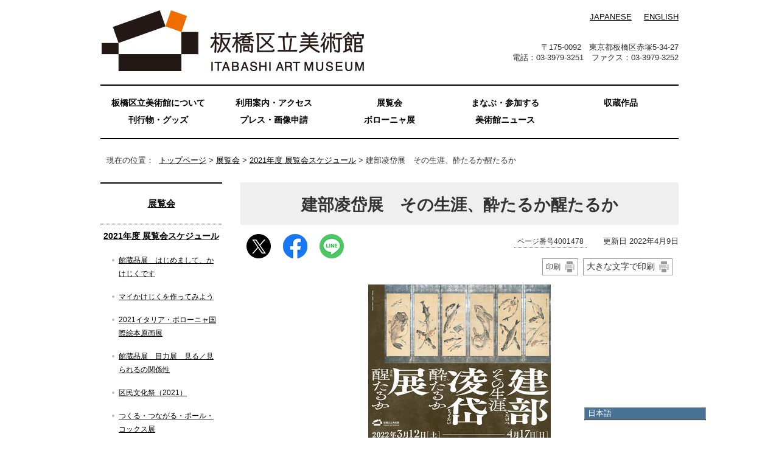

--- FILE ---
content_type: text/html
request_url: https://www.city.itabashi.tokyo.jp/artmuseum/4000016/4001473/4001478.html
body_size: 7912
content:

<!DOCTYPE html>
<html lang="ja">
<head prefix="og: http://ogp.me/ns# fb: http://ogp.me/ns/fb# article: http://ogp.me/ns/article#">
<!-- Google Tag Manager -->
<script>(function(w,d,s,l,i){w[l]=w[l]||[];w[l].push({'gtm.start':
new Date().getTime(),event:'gtm.js'});var f=d.getElementsByTagName(s)[0],
j=d.createElement(s),dl=l!='dataLayer'?'&l='+l:'';j.async=true;j.src=
'https://www.googletagmanager.com/gtm.js?id='+i+dl;f.parentNode.insertBefore(j,f);
})(window,document,'script','dataLayer','GTM-K893BMSF');</script>
<!-- End Google Tag Manager -->
<meta charset="UTF-8">
<title>建部凌岱展　その生涯、酔たるか醒たるか｜板橋区立美術館</title>
<meta name="keywords" content="板橋区立美術館ホームページ,板橋区立美術館,美術館">
<meta name="google-site-verification" content="x4n03XUPYz6MJ4Yu0T-Sg9EEKB_pdXDBtIleHOGGx-8">
<!--[if lt IE 9]>
<script type="text/javascript" src="../../_template_/_site_/project_artmuseum/_res/js/html5shiv-printshiv.min.js"></script>
<![endif]-->
<meta property="og:title" content="建部凌岱展　その生涯、酔たるか醒たるか｜板橋区立美術館">
<meta property="og:type" content="article">
<meta property="og:description" content="板橋区立美術館">
<meta property="og:url" content="https://www.city.itabashi.tokyo.jp/4000016/4001473/4001478.html">
<meta property="og:image" content="https://www.city.itabashi.tokyo.jp/_template_/_site_/_default_/_res/images/sns/ogimage.png">
<meta property="og:site_name" content="板橋区立美術館">
<meta property="og:locale" content="ja_JP">
<script src="../../_template_/_site_/project_artmuseum/_res/js/jquery-1.7.min.js" type="text/javascript"></script>
<script type="text/javascript">
//<!--
var FI = {};
FI.jQuery = jQuery.noConflict(true);
FI.smpcss = "../../_template_/_site_/project_artmuseum/_res/design/default_smp.css?z";
FI.ads_banner_analytics = true;
FI.open_data_analytics = true;
FI.pageid_search_analytics = true;
FI.file_data_analytics = true;
//-->
</script>
<script src="../../_template_/_site_/project_artmuseum/_res/js/smp.js" type="text/javascript"></script>
<script src="../../_template_/_site_/project_artmuseum/_res/js/common.js" type="text/javascript"></script>
<script src="../../_template_/_site_/project_artmuseum/_res/js/pagetop_fade.js" type="text/javascript"></script>
<script src="../../_template_/_site_/project_artmuseum/_res/js/over.js" type="text/javascript"></script>
<script src="../../_template_/_site_/project_artmuseum/_res/js/init.js" type="text/javascript"></script>
<script src="../../_template_/_site_/project_artmuseum/_res/js/fm_util.js" type="text/javascript"></script>
<link id="cmncss" href="../../_template_/_site_/project_artmuseum/_res/design/default.css?z" rel="stylesheet" type="text/css" class="pconly">
<link id="printcss" href="../../_template_/_site_/project_artmuseum/_res/print_dummy.css" rel="stylesheet" type="text/css" class="pconly">
<link id="bgcss" href="../../_template_/_site_/project_artmuseum/_res/dummy.css" rel="stylesheet" type="text/css">
<script type="text/javascript">
//<!--
var bgcss1 = "../../_template_/_site_/project_artmuseum/_res/a.css";
var bgcss2 = "../../_template_/_site_/project_artmuseum/_res/b.css";
var bgcss3 = "../../_template_/_site_/project_artmuseum/_res/c.css";
var bgcss4 = "../../_template_/_site_/project_artmuseum/_res/dummy.css";
// -->
</script>
<link rel="apple-touch-icon-precomposed" href="../../_template_/_site_/project_artmuseum/_res/images/apple-touch-icon-precomposed.png">
<link rel="shortcut icon" href="../../_template_/_site_/project_artmuseum/_res/favicon.ico" type="image/vnd.microsoft.icon">
<link rel="icon" href="../../_template_/_site_/project_artmuseum/_res/favicon.ico" type="image/vnd.microsoft.icon">
<olang>
<script src="https://code.jquery.com/jquery-3.6.0.min.js"></script>
<link rel="stylesheet" href="../../_template_/_site_/project_artmuseum/_res/js/mysite/mysite_menu.min.css">
<script src="../../_template_/_site_/project_artmuseum/_res/js/mysite/mysite_menu.min.js" charset="UTF-8"></script>
</olang>
<script src="../../_template_/_site_/project_artmuseum/_res/js/mysite/mysite_setting.js" type="text/javascript"></script>
</head>
<body>
<!-- Google Tag Manager (noscript) -->
<noscript><iframe src="https://www.googletagmanager.com/ns.html?id=GTM-K893BMSF"
height="0" width="0" style="display:none;visibility:hidden" title="GTM"></iframe></noscript>
<!-- End Google Tag Manager (noscript) -->
<div id="fb-root"></div>
<script type="text/javascript">(function(d, s, id) {
var js, fjs = d.getElementsByTagName(s)[0];
if (d.getElementById(id)) return;
js = d.createElement(s); js.id = id;
js.src = "//connect.facebook.net/ja_JP/sdk.js#xfbml=1&version=v2.8";
fjs.parentNode.insertBefore(js, fjs);
}(document, 'script', 'facebook-jssdk'));</script>
<noscript>
<p class="scriptmessage">当ウェブサイトではjavascriptを使用しています。 javascriptの使用を有効にしなければ、一部の機能が正確に動作しない恐れがあります。お手数ですがjavascriptの使用を有効にしてください。</p>
</noscript>
<div id="wrapbg">
<div id="wrap">
<header id="headerbg" class="clearfix" role="banner">
<div id="blockskip" class="pconly"><a href="#HONBUN">エンターキーを押すと、ナビゲーション部分をスキップし本文へ移動します。</a></div>
<div id="header" class="clearfix">
<div id="tlogo" class="clearfix">
<p><a href="../../index.html"><img src="../../_template_/_site_/project_artmuseum/_res/design/images/header/tlogo.png" alt="板橋区立美術館 ITABASHI ART MUSEUM" width="435" height="104"></a></p>
</div>
<div id="util">
<div id="util1">
<ul class="clearfix">
<li lang="en"><a href="../../index.html">JAPANESE</a></li>
<li lang="en"><a href="../../4000002/4001541/index.html">ENGLISH</a></li>
</ul>
</div>
<div id="util2">
<address>
<p>〒175-0092　東京都板橋区赤塚5-34-27</p>
<p>電話：03-3979-3251　ファクス：03-3979-3252</p>
</address>
</div>
</div>
</div>
</header>
<div id="floating_menu"></div>
<hr class="hide">
<nav id="gnavibg" role="navigation" aria-label="メインメニュー">
<div id="gnavi">
<ul class="clearfix">
<li><a href="../../4000002/index.html">板橋区立美術館について</a></li>
<li><a href="../../4001617/index.html">利用案内・アクセス</a></li>
<li class="choice" aria-current="page"><a href="../../4000016/index.html"><em>展覧会</em></a></li>
<li><a href="../../4000169/index.html">まなぶ・参加する</a></li>
<li><a href="../../4000333/index.html">収蔵作品</a></li>
<li><a href="../../4001618/index.html">刊行物・グッズ</a></li>
<li><a href="../../4000566/index.html">プレス・画像申請</a></li>
<li><a href="../../4000589/index.html">ボローニャ展</a></li>
<li><a href="../../4000614/index.html">美術館ニュース</a></li>
</ul>
</div>
</nav>
<hr class="hide">
<nav id="tpath" role="navigation" aria-label="現在の位置">
<p>現在の位置：&nbsp;
<a href="../../index.html">トップページ</a> &gt;
<a href="../../4000016/index.html">展覧会</a> &gt;
<a href="../../4000016/4001473/index.html">2021年度 展覧会スケジュール</a> &gt;
建部凌岱展　その生涯、酔たるか醒たるか
</p>
</nav>
<hr class="hide">
<div id="pagebody" class="clearfix lnavileft">
<p class="skip"><a id="HONBUN">ここから本文です。</a></p>
<main id="page" role="main">
<article id="content">
<div id="voice">
<h1>建部凌岱展　その生涯、酔たるか醒たるか</h1>
<div class="box">
<div class="sns ai_skip rs_skip rs_preserve">
<div id="tw"><a href="https://twitter.com/intent/tweet?text=%E5%BB%BA%E9%83%A8%E5%87%8C%E5%B2%B1%E5%B1%95%E3%80%80%E3%81%9D%E3%81%AE%E7%94%9F%E6%B6%AF%E3%80%81%E9%85%94%E3%81%9F%E3%82%8B%E3%81%8B%E9%86%92%E3%81%9F%E3%82%8B%E3%81%8B%ef%bd%9c%E6%9D%BF%E6%A9%8B%E5%8C%BA%E7%AB%8B%E7%BE%8E%E8%A1%93%E9%A4%A8&url=https%3A%2F%2Fwww.city.itabashi.tokyo.jp%2Fartmuseum%2F4000016%2F4001473%2F4001478.html" target="_blank"><img alt="このページの情報をXでポストできます" height="40" src="/_template_/_site_/_default_/_res/images/sns/post.png" width="40"></a></div>

<div id="fb"><a href="http://www.facebook.com/sharer.php?u=https%3A%2F%2Fwww.city.itabashi.tokyo.jp%2Fartmuseum%2F4000016%2F4001473%2F4001478.html&t=%E5%BB%BA%E9%83%A8%E5%87%8C%E5%B2%B1%E5%B1%95%E3%80%80%E3%81%9D%E3%81%AE%E7%94%9F%E6%B6%AF%E3%80%81%E9%85%94%E3%81%9F%E3%82%8B%E3%81%8B%E9%86%92%E3%81%9F%E3%82%8B%E3%81%8B%ef%bd%9c%E6%9D%BF%E6%A9%8B%E5%8C%BA%E7%AB%8B%E7%BE%8E%E8%A1%93%E9%A4%A8" target="_blank"><img alt="このページの情報をフェイスブックでシェアできます" height="40" src="/_template_/_site_/_default_/_res/images/sns/share2.png" width="40"></a></div>

<div id="snsline"><a href="https://line.me/R/msg/text/?%E5%BB%BA%E9%83%A8%E5%87%8C%E5%B2%B1%E5%B1%95%E3%80%80%E3%81%9D%E3%81%AE%E7%94%9F%E6%B6%AF%E3%80%81%E9%85%94%E3%81%9F%E3%82%8B%E3%81%8B%E9%86%92%E3%81%9F%E3%82%8B%E3%81%8B%ef%bd%9c%E6%9D%BF%E6%A9%8B%E5%8C%BA%E7%AB%8B%E7%BE%8E%E8%A1%93%E9%A4%A8%0d%0ahttps%3A%2F%2Fwww.city.itabashi.tokyo.jp%2Fartmuseum%2F4000016%2F4001473%2F4001478.html" target="_blank"><img alt="このページの情報をラインでシェアできます" height="40" src="/_template_/_site_/_default_/_res/images/sns/lineit2.png" width="40"></a></div>
</div>
<p class="update">
<span class="idnumber">ページ番号4001478</span>　
更新日
2022年4月9日
</p>
<p class="printbtn pconly"><span class="print pconly"><a href="javascript:void(0);" onclick="print(); return false;">印刷</a></span><span class="printl"><a href="javascript:void(0);" onclick="printData(); return false;">大きな文字で印刷</a></span></p>
<!-- ▲▲▲ END box ▲▲▲ --></div>
<p class="imagecenter"><img src="../../_res/projects/project_artmuseum/_page_/004/001/478/chirashi.jpg" alt="チラシ" width="300" height="424"></p><dl>
<dt>会期</dt><dd>2022年3月12日（土曜日）～ 4月17日（日曜日）</dd>
<dt>開催時間</dt><dd>午前9時30分～午後5時（入館は午後4時30分まで）</dd>
<dt>休館日</dt><dd>月曜日（ただし3月21日は祝日のため開館、3月22日は休館）</dd>
<dt>観覧料</dt><dd>
<p>一般650円、高校・大学生450円、小・中学生200円</p>
<p>＊土曜日は小中高校生は無料で観覧できます</p>
<p>＊65歳以上・障がい者割引あり（要証明書）</p>
</dd>
<dt>主催</dt><dd>板橋区立美術館、東京新聞</dd>
</dl><p>江戸中期に活躍した建部凌岱（たけべりょうたい、1719～1774　号に涼袋、吸露庵、綾足、寒葉斎など）の、本格的な展覧会を行います。<br>
凌岱は、弘前藩の家老喜多村家の次男として江戸で生まれ、弘前で文武両道の教育を受けました。しかし、兄嫁との道ならぬ恋の噂により20歳で出奔、出家して説教僧となり後に還俗、俳諧で身を立て、主に江戸と京都を拠点として各地を遊歴しました。ところが、片歌の提唱者として開眼した途端、俳諧をあっさりと捨ててしまいます。歌人、随筆家、読本作家、国学者としても活躍し、有り余る才能を縦横無尽に発揮した凌岱。『続近世畸人伝』（1798年刊）においても、「全体胆勇有リ、才抜群」「生涯酔たるか醒たるかしるべからざる人」などと評されています。<br>
俳諧を通して出会った彭城百川に影響を受け、俳画をはじめ画事にも秀でた凌岱は、中津藩奥平家の支援を受け、他の江戸の絵師に先駆けて寛延3年（1750）に長崎へ遊学しました。唐通事の熊斐や唐絵目利の石崎元徳らに色鮮やかで写実的な花鳥画を学び、宝暦4年（1754）に再訪した折には、山水画で知られる来舶清人の費漢源に師事します。これらを通して、中国から舶来した最新の様式をも自らのものにし、独自の画風を確立しました。『寒葉斎画譜』『建氏画苑』といった画譜の刊行は、その成果とも言えるでしょう。粗く大胆な筆遣いの作風で知られた凌岱の作品の中でも、海の魚が乱れ泳ぐ「海錯図」と呼ばれる作品群からは、ユーモア溢れる一面も窺えます。<br>
本展を通じて、凌岱の画業を中心とした多彩な活動をご堪能いただければ幸いです。</p><br class="clear"><ul class="objectlink"><li class="pdf">
<a href="../../_res/projects/project_artmuseum/_page_/004/001/478/ryotaiflyer.pdf" onclick="gtag('event', '4001478',{'event_category':'添付ファイル','event_label':'展覧会チラシ （PDF 7.6MB）■https://www.city.itabashi.tokyo.jp/artmuseum/_res/projects/project_artmuseum/_page_/004/001/478/ryotaiflyer.pdf'});" class="ga-tmp" data-type="ga-tmp">展覧会チラシ （PDF 7.6MB）</a>
</li><li class="pdf">
<a href="../../_res/projects/project_artmuseum/_page_/004/001/478/list.pdf" onclick="gtag('event', '4001478',{'event_category':'添付ファイル','event_label':'作品リスト （PDF 130.2KB）■https://www.city.itabashi.tokyo.jp/artmuseum/_res/projects/project_artmuseum/_page_/004/001/478/list.pdf'});" class="ga-tmp" data-type="ga-tmp">作品リスト （PDF 130.2KB）</a>
</li></ul><p>展覧会図録（2,500円）は通信販売でもお買い求めいただけます。<br>
現金書留にて、図録代と送料（※）の合計金額を板橋区立美術館までお送りください。<br>
※送料は地域、冊数などによって異なります。くわしくは美術館にお問い合わせください。</p><br class="clear"><div class="boxnormal"><strong>特別企画　森栗丸先生により、凌岱の生涯が漫画化！</strong></div>
<p>漫画家の森栗丸先生が、本展のために凌岱の生涯を10のエピソードにより描き下ろしてくださいました。全話は、展示会場・本展図録でご覧いただけます。会場では、原画も展示いたします。</p>
<p>森栗丸&hellip;1990年に小学館『ビッグコミックオリジナル』誌上の『あじさいの唄』でデビュー、2013年まで長期連載。1998年、日本漫画家協会賞優秀賞受賞。2012年～2017年まで東京新聞ほかで4コマ漫画『おーい栗之介』を連載。上記の舞台は江戸時代で、心温まる作風で知られる。近作に『もふもふ』（小学館）がある。</p>
<p>&nbsp;</p>
<p>≪森先生よりコメント≫<br>
今回このような機会をいただき、その魅力的な為人（ひととなり）に触れると共に色々勉強させていただきました。<br>
「建部凌岱展」にて本物の絵を前に、次はどのような発見があるのか楽しみにしております。</p><br class="clear"><h2>関連イベント</h2><h3>3月20日（日曜日）　講演会「建部凌岱の生涯と画業」</h3>
<p>日時：3月20日（日曜日）14時～15時30分　<strong class="red">終了しました</strong><br>
講師：植松有希（当館学芸員）<br>
定員：40名（事前申込制）<br>
申込方法：3月5日（土曜日）9時より電話にて先着　※1申込につき2名まで<br>
申込先：03-3979-3251（当館直通）</p><h3>3月18日（金曜日）　建部凌岱の命日を偲んで</h3>
<p>当日ご観覧の方へ、ささやかなプレゼントを差し上げます。<br>
<strong class="red">終了しました</strong></p><h3>学芸員によるスライドトーク</h3>
<dl>
<dt>日程</dt><dd>
<p>4月9日（土曜日）定員40名　<strong class="red">終了しました</strong></p>
<p>4月16日（土曜日）定員40名　</p>
<p>※コロナの状況によって変更する可能性がございます。</p>
</dd>
<dt>時間</dt><dd>
<p>午後2時から午後2時30分まで（開場午後1時30分から）</p>
<p>当館1階講義室にて、申込不要、聴講無料、当日会場へお集まりください。</p>
</dd>
</dl><br class="clear"><h2>展示内容</h2>
<h3>1．軽妙洒脱な画賛</h3>
<p>凌岱は出奔後すぐに俳諧修行に勤しみ、俳書挿絵や一枚絵の画賛を精力的に手掛けるようになります。俳諧から片歌へ転向した後も変わらずに、画文が一体となった軽やかで洗練された作品を生涯制作し続けました。</p><figure class="imageleft"><img src="../../_res/projects/project_artmuseum/_page_/004/001/478/1.jpg" alt="画像1" width="300" height="967">
<figcaption class="imgcaption">画 彭城百川、句 建部凌岱<br>「通圓茶屋」（個人蔵）</figcaption></figure><figure class="imageright"><img src="../../_res/projects/project_artmuseum/_page_/004/001/478/2.jpg" alt="画像2" width="300" height="955">
<figcaption class="imgcaption">建部凌岱「野僧焚火」<br>（青森県近代文学館蔵）</figcaption></figure><br class="clear"><figure class="imageleft"><img src="../../_res/projects/project_artmuseum/_page_/004/001/478/ashikamo.jpg" alt="画像3" width="300" height="232">
<figcaption class="imgcaption">建部凌岱「あしかも図」（個人蔵）</figcaption></figure><br class="clear"><h3>2．ピックアップ（1）「墨竹図」</h3>
<p>「墨竹図」は凌岱が最も得意とした画題の一つで、墨竹尽くしの貼交屏風も伝えられています。自ら『李用雲竹譜』を出版するほど、凌岱は中国・清代の李用雲が手掛ける墨竹図に心酔したようです。</p><figure class="imageleft"><img src="../../_res/projects/project_artmuseum/_page_/004/001/478/shikihidari.jpg" alt="画像15" width="300" height="145">
<figcaption class="imgcaption">建部凌岱「四季竹図」（青森県立図書館蔵）</figcaption></figure><p class="imageright"><img src="../../_res/projects/project_artmuseum/_page_/004/001/478/shikimigi.jpg" alt="画像14" width="300" height="146"></p><br class="clear"><h3>3．長崎遊学 最新の花鳥画から画風を確立</h3>
<p>細部を気にしない自由闊達な作品を主とする凌岱ですが、遊学先の長崎では色鮮やかで写実的な花鳥画をはじめ、中国舶来の最新の様式を学びました。凌岱が確立した画風は、この経験に裏打ちされたものなのです。</p><figure class="imageleft"><img src="../../_res/projects/project_artmuseum/_page_/004/001/478/gojyu.jpg" alt="画像4" width="300" height="712">
<figcaption class="imgcaption">建部凌岱「五寿図」（個人蔵）</figcaption></figure><figure class="imageright"><img src="../../_res/projects/project_artmuseum/_page_/004/001/478/5.jpg" alt="画像5" width="300" height="574">
<figcaption class="imgcaption">建部凌岱「威振八荒図」（個人蔵）</figcaption></figure><br class="clear"><figure class="imageleft"><img src="../../_res/projects/project_artmuseum/_page_/004/001/478/6.jpg" alt="画像6" width="300" height="996">
<figcaption class="imgcaption">建部凌岱「虎図」（弘前市立博物館蔵）</figcaption></figure><figure class="imageright"><img src="../../_res/projects/project_artmuseum/_page_/004/001/478/7.jpg" alt="画像7" width="300" height="257">
<figcaption class="imgcaption">建部凌岱『寒葉斎画譜』（個人蔵）</figcaption></figure><br class="clear"><h3>4．ピックアップ（2）「海錯図」</h3>
<p>海の魚が入り乱れる様を描いた「海錯図」は、とりわけユーモラスで独創性の高い作品です。凌岱は画譜『建氏画苑』別冊においても、表情豊かで姿かたちも様々なこれらの魚を紹介し、屏風にも仕立て門人に贈りました。</p><figure class="imageleft"><img src="../../_res/projects/project_artmuseum/_page_/004/001/478/kaisakuhidari.jpg" alt="画像12" width="300" height="143">
<figcaption class="imgcaption">建部凌岱「海錯図」（青森県立図書館蔵）</figcaption></figure><p class="imageright"><img src="../../_res/projects/project_artmuseum/_page_/004/001/478/kaisakumigi.jpg" alt="画像13" width="300" height="143"></p><br class="clear"><figure class="imageleft"><img src="../../_res/projects/project_artmuseum/_page_/004/001/478/8.jpg" alt="画像8" width="300" height="244">
<figcaption class="imgcaption">建部凌岱『建氏画苑』別冊「海錯図」（個人蔵）</figcaption></figure><h3>5．再び長崎へ 山水画に執心する</h3>
<p>花鳥画の絵師として当時から認識されていた凌岱ですが、実は山水画もよく描きました。再訪した長崎では、来舶清人に師事し腕を磨きます。その成果が表れた作品や画譜からは、山水画制作への意欲がうかがえます。</p><figure class="imageleft"><img src="../../_res/projects/project_artmuseum/_page_/004/001/478/9.jpg" alt="画像9" width="279" height="1000">
<figcaption class="imgcaption">画 建部凌岱、賛 金龍道人<br>「千巖懸水図」（世田谷区立郷土資料館蔵）</figcaption></figure><figure class="imageright"><img src="../../_res/projects/project_artmuseum/_page_/004/001/478/10.jpg" alt="画像10" width="300" height="392">
<figcaption class="imgcaption">建部凌岱ほか『明和南宗画帖』<br>（東京国立博物館蔵）<br>Image：TNM Image Archives</figcaption></figure><br class="clear"><h3>6．建部綾足としての活動</h3>
<p>「建部綾足」とは、国文学者や小説家としての名で、「凌岱」よりも有名かもしれません。曲亭馬琴に評された長編『本朝水滸伝』をはじめ、綾足の名で活躍した文学作品の一部をご紹介します。</p><figure class="imageleft"><img src="../../_res/projects/project_artmuseum/_page_/004/001/478/11.png" alt="画像11" width="300" height="228">
<figcaption class="imgcaption">『本朝水滸伝』(青森県立図書館蔵）</figcaption></figure><br class="clear"><br class="clear"><br class="clear">
<div class="plugin pconly">
<p>PDFファイルをご覧いただくには、「Adobe&reg; Reader&reg;」が必要です。お持ちでない方は<a href="http://get.adobe.com/jp/reader/" target="_blank">アドビ株式会社のサイト（新しいウィンドウ）</a>からダウンロード（無料）してください。</p>
</div>
</div>
</article>
</main>
<hr class="hide">
<nav id="lnavi" class="pconly" role="navigation" aria-labelledby="localnav">
<div id="menubg">
<div id="menu">
<h2 id="localnav"><a href="../../4000016/index.html">展覧会</a></h2>
<h3><a href="../../4000016/4001473/index.html">2021年度 展覧会スケジュール</a></h3>
<ul class="lmenu">
<li><a href="../../4000016/4001473/4001474.html">館蔵品展　はじめまして、かけじくです</a></li>
<li><a href="../../4000016/4001473/4001482.html">マイかけじくを作ってみよう</a></li>
<li><a href="../../4000016/4001473/4001491.html">2021イタリア・ボローニャ国際絵本原画展</a></li>
<li><a href="../../4000016/4001473/4001476.html">館蔵品展　目力展　見る／見られるの関係性</a></li>
<li><a href="../../4000016/4001473/4001479.html">区民文化祭（2021）</a></li>
<li><a href="../../4000016/4001473/4001477.html">つくる・つながる・ポール・コックス展</a></li>
<li><a href="../../4000016/4001473/4001480.html">区立小中学校作品展</a></li>
<li><a href="../../4000016/4001473/4001481.html">佐藤太清記念中学生絵画展</a></li>
<li class="choice" aria-current="page">建部凌岱展　その生涯、酔たるか醒たるか</li>
</ul>
</div>
</div>
<div id="lnavisns">
<ul>
<li><a href="https://twitter.com/itabashi_art_m"><img src="../../_template_/_site_/project_artmuseum/_res/design/images/gnavi/icon_x.png" alt="x" width="50" height="49"></a></li>
<li><a href="https://www.facebook.com/itabashiartmuseum"><img src="../../_template_/_site_/project_artmuseum/_res/design/images/gnavi/icon_facebook.png" alt="facebook" width="50" height="49"></a></li>
</ul>
</div>
</nav>
</div>
<hr class="hide">
<aside id="guidebg" role="complementary">
<div id="guide">
<p class="pagetop"><a href="#wrap"><img src="../../_template_/_site_/project_artmuseum/_res/design/images/page/mark_pagetop.png" alt="このページの先頭へ戻る" width="60" height="60"></a></p>
<ul>
<li><a href="javascript:history.back();" class="pageback">前のページへ戻る</a></li>
<li><a href="../../index.html" class="pagehome">トップページへ戻る</a></li>
</ul>
<div class="viewmode">
<dl>
<dt>表示</dt><dd>
<ul>
<li><a href="javascript:void(0)" id="viewmode_pc">PC</a></li>
<li><a href="javascript:void(0)" id="viewmode_smp">スマートフォン</a></li>
</ul>
</dd>
</dl>
</div>
</div>
</aside>
<hr class="hide">
<footer role="contentinfo">
<div id="footerbg">
<div id="footer" class="clearfix">
<ul>
<li><a href="../../4001374.html">サイトマップ</a></li>
<li><a href="../../4000002/4000015.html">サイトポリシー</a></li>
</ul>
<div id="copy">
<p lang="en">
COPYRIGHT &copy; ITABASHI ART MUSEUM ALL RIGHTS RESERVED.
</p>
<!-- ▲▲▲ END copy ▲▲▲ --></div>
<!-- ▲▲▲ END footer ▲▲▲ --></div>
<!-- ▲▲▲ END footerbg ▲▲▲ --></div>
</footer>
</div>
</div>
<!-- xmldata for linkcheck start
<linkdata>
<pageid>4001478</pageid>
<pagetitle>建部凌岱展　その生涯、酔たるか醒たるか</pagetitle>
<pageurl>https://www.city.itabashi.tokyo.jp/artmuseum/4000016/4001473/4001478.html</pageurl>
<device>p</device>
<groupid></groupid>
<groupname></groupname>
<linktitle></linktitle>
<linkurl></linkurl>
</linkdata>
xmldata for linkcheck end  -->
</body>
</html>


--- FILE ---
content_type: text/css
request_url: https://www.city.itabashi.tokyo.jp/artmuseum/_template_/_site_/project_artmuseum/_res/mypage.css
body_size: 4201
content:
@charset "utf-8";
/*==============================================================================
	マイページ
==============================================================================*/
/*------------------------------------------------------------------------------
	マイページ（左ナビ）
------------------------------------------------------------------------------*/
#mypage{
	background:#FFF;
	border:2px solid #0033CC;
	position:fixed;
	bottom:50px;
	left:0px;
	z-index:100;
}
#mypage h2{
	margin:0px;
	float:left;
	width:40px;
	cursor:pointer;
}
#mypage h2 img{
	vertical-align:bottom;
}
div#mypageinner{
	float:left;
	width:180px;
	display:none;
	text-align:left;
}
/* 使い方
------------------------------------------------------------------------------*/
#mypage p.use{
	margin:5px 5px 5px 0px;
	float:right;
	display:inline;
	clear:none;
	font-size:90%;
}
#mypage p.use a{
	padding:4px;
	color:#333;
	background:url(images/mypage/list_bg.gif) repeat-x left bottom;
	border:1px solid #999999;
	line-height:2;
	text-decoration:none;
}
#mypage p{
	margin:10px;
	clear:both;
	color:#666;
	font-size:90%;
}
#mypage ul{
	margin:5px 5px 15px 10px;
	clear:both;
	list-style-type:none;
}
#mypage ul li{
	margin-bottom:5px;
	padding-left:15px;
	background:url(images/content/mark_list.png) no-repeat left 5px;
}
#mypage ul li span{
	font-size:90%;
}
#mypage p.list{
	text-align:right;
}
#mypage p.list a{
	padding-left:15px;
	background:url(images/content/mark_list.png) no-repeat left 3px;
}
/*------------------------------------------------------------------------------
	マイページ一覧ページ
------------------------------------------------------------------------------*/
/* 並び替えボタン
------------------------------------------------------------------------------*/
#content p.mypagesort{
	margin:20px 0px 30px 15px;
	text-indent:0px;
}
#content p.mypagesort img{
	cursor:pointer;
}
#content div.check ul{
	margin:0px 0px 0px 15px;
	float:left;
	list-style-type:none;
}
* html #content div.check ul{
	margin-left:8px;
}
*:first-child+html  #content div.check ul{
	margin-left:8px;
}
#content div.check ul li{
	margin:0px 0px 8px 0px;
	padding:0px;
}
/* マイページ
------------------------------------------------------------------------------*/
#content div.checkpage{
	margin:0px 10px 20px 0px;
	width:85%;
	float:right;
	display:inline;
	background-color:#FFF;
	border:5px solid #DDD;
}
* html #content div.checkpage{
	padding-bottom:10px;
}
*:first-child+html #content div.checkpage{
	padding-bottom:10px;
}
#content div.checkpage h3{
	float:left;
	width:65%;
	border:none;
}
/* 編集できるとき
------------------------------------------------------------------------------*/
#content div.checkpage h3.edit{
	margin-bottom:0px;
	padding:10px 5px 10px 35px;
	background:url(images/mypage/mark_checkpage.gif) no-repeat 10px 10px;
}
/* 移動できるとき
------------------------------------------------------------------------------*/
#content div.checkpage h3.sort{
	margin-bottom:0px;
	padding:10px 5px 10px 35px;
	background:url(images/mypage/mark_checkpage2.gif) no-repeat 10px 10px;
}
/* 編集・削除ボタン
------------------------------------------------------------------------------*/
#content div.checkpage p.textright{
	margin:10px 10px 0px 0px;
}
/* メモ
------------------------------------------------------------------------------*/
#content div.memo{
	margin:5px auto 10px auto;
	padding:5px;
	background:url(images/mypage/checkpage_bg.gif) repeat-y left top;
	border:1px solid #CCCCCC;
	text-align:center;
}
#content div.memo{
	width:90%;
	clear:both;
}
#content div.memo:after{
    content:"";
	
    display:block;
	
    clear:both;
}
#content div.memo h3{
	padding:0px;
	width:120px;
	float:left;
	font-size:90%;
	background:none;
	text-align:left;
}
#content div.memo textarea{
	width:90%;
}
#content div.memo p{
	margin:3px 0px 3px 125px;
	padding:0px;
	background-color:#FFF;
	text-align:left;
	text-indent:0px;
}
/*------------------------------------------------------------------------------
	マイページへ追加する
------------------------------------------------------------------------------*/
.openbox .ui-helper-clearfix:before, .openbox .ui-helper-clearfix:after{
	content: "";
	display: table;
}
.openbox .ui-helper-clearfix:after{
	clear: both;
}
.openbox .ui-helper-clearfix{
	zoom: 1;
}
.openbox .ui-helper-zfix{
	width: 100%;
	height: 100%;
	top: 0;
	left: 0;
	position: absolute;
	opacity: 0;
	filter:Alpha(Opacity=0);
}

/* Icons
----------------------------------*/

/* states and images */
.openbox .ui-icon{
	display: block;
	overflow: hidden;
	text-indent: -99999px;
	background-repeat: no-repeat;
}

/* Misc visuals
----------------------------------*/

/* Overlays */
.openbox{
	position: relative;
}
.openbox .ui-resizable-handle{
	position: absolute;
	display: block;
	font-size: 0.1px;
}
.openbox .ui-resizable-disabled .ui-resizable-handle, .openbox .ui-resizable-autohide .ui-resizable-handle{
	display: none;
}
.openbox .ui-resizable-n{
	cursor: n-resize;
	height: 7px;
	width: 100%;
	top: -5px;
	left: 0;
}
.openbox .ui-resizable-s{
	cursor: s-resize;
	height: 7px;
	width: 100%;
	bottom: -5px;
	left: 0;
}
.openbox .ui-resizable-e{
	cursor: e-resize;
	width: 7px;
	right: -5px;
	top: 0;
	height: 100%;
}
.openbox .ui-resizable-w{
	cursor: w-resize;
	width: 7px;
	left: -5px;
	top: 0;
	height: 100%;
}
.openbox .ui-resizable-se{
	cursor: se-resize;
	width: 12px;
	height: 12px;
	right: 1px;
	bottom: 1px;
}
.openbox .ui-resizable-sw{
	cursor: sw-resize;
	width: 9px;
	height: 9px;
	left: -5px;
	bottom: -5px;
}
.openbox .ui-resizable-nw{
	cursor: nw-resize;
	width: 9px;
	height: 9px;
	left: -5px;
	top: -5px;
}
.openbox .ui-resizable-ne{
	cursor: ne-resize;
	width: 9px;
	height: 9px;
	right: -5px;
	top: -5px;}.ui-selectable-helper{
	position: absolute;
	z-index: 100;
	border:1px dotted black;
}
.openbox .ui-button{
	margin-right: .1em;
	padding: 0;
	display: inline-block;
	position: relative;
	cursor: pointer;
	zoom: 1;
	overflow: visible;
	font-size:90%;
	font-family:"ヒラギノ角ゴ Pro W3","Hiragino Kaku Gothic Pro","メイリオ",Meiryo,"ＭＳ Ｐゴシック",sans-serif;
	text-align: center;
} /* the overflow property removes extra width in IE */
.openbox .ui-button, .openbox .ui-button:link, .openbox .ui-button:visited, .openbox .ui-button:hover, .openbox .ui-button:active{
	text-decoration: none;
}
.openbox .ui-button-icon-only{
	width: 2.2em;
} /* to make room for the icon, a width needs to be set here */
button.ui-button-icon-only{
	width: 2.4em;
} /* button elements seem to need a little more width */
.openbox .ui-button-icons-only{
	width: 3.4em;
}
button.ui-button-icons-only{
	width: 3.7em;
}

/*button text element */
.openbox .ui-button .ui-button-text{
	display: block;
	line-height: 1.4;
	 }
.openbox .ui-button-text-only .ui-button-text{
	padding: .4em 1em;
}
.openbox .ui-button-icon-only .ui-button-text, .openbox .ui-button-icons-only .ui-button-text{
	padding: .4em;
	text-indent: -9999999px;
}
.openbox .ui-button-text-icon-primary .ui-button-text, .openbox .ui-button-text-icons .ui-button-text{
	padding: .4em 1em .4em 2.1em;
}
.openbox .ui-button-text-icon-secondary .ui-button-text, .openbox .ui-button-text-icons .ui-button-text{
	padding: .4em 2.1em .4em 1em;
}
.openbox .ui-button-text-icons .ui-button-text{
	padding-left: 2.1em;
	padding-right: 2.1em;
}
/* no icon support for input elements, provide padding by default */
input.ui-button{
	padding: .4em 1em;
}

/*button icon element(s) */
.openbox .ui-button-icon-only .ui-icon, .openbox .ui-button-text-icon-primary .ui-icon, .openbox .ui-button-text-icon-secondary .ui-icon, .openbox .ui-button-text-icons .ui-icon, .openbox .ui-button-icons-only .ui-icon{
	position: absolute;
	top: 50%;
	margin-top: -8px;
}
.openbox .ui-button-icon-only .ui-icon{
	left: 50%;
	margin-left: -8px;
}
.openbox .ui-button-text-icon-primary .ui-button-icon-primary, .openbox .ui-button-text-icons .ui-button-icon-primary, .openbox .ui-button-icons-only .ui-button-icon-primary{
	left: .5em;
}
.openbox .ui-button-text-icon-secondary .ui-button-icon-secondary, .openbox .ui-button-text-icons .ui-button-icon-secondary, .openbox .ui-button-icons-only .ui-button-icon-secondary{
	right: .5em;
}
.openbox .ui-button-text-icons .ui-button-icon-secondary, .openbox .ui-button-icons-only .ui-button-icon-secondary{
	right: .5em;
}

/*button sets*/
.openbox .ui-buttonset{
	margin-right: 7px;
}
.openbox .ui-buttonset .ui-button{
	margin-left: 0;
	margin-right: -.3em;
}

/* workarounds */
button.ui-button::-moz-focus-inner{
	border: 0;
	padding: 0;
} /* reset extra padding in Firefox */
.openbox{
	position: absolute;
	top: 0;
	left: 0;
	padding: .2em;
	width: 300px;
	overflow: hidden;
}
.openbox .ui-dialog-titlebar{
	padding: .4em 1em;
	position: relative;
	 }
.openbox .ui-dialog-title{
	float: left;
	margin: .1em 16px .1em 0;
}
.openbox .ui-dialog-titlebar-close{
	position: absolute;
	right: .3em;
	top: 50%;
	width: 19px;
	margin: -10px 0 0 0;
	padding: 1px;
	height: 18px;
}
.openbox .ui-dialog-titlebar-close span{
	display: block;
	margin: 1px;
}
.openbox .ui-dialog-titlebar-close:hover, .openbox .ui-dialog .ui-dialog-titlebar-close:focus{
	padding: 0;
}
.openbox .ui-dialog-content{
	position: relative;
	border: 0;
	padding: .5em 1em;
	background: none;
	overflow: auto;
	zoom: 1;
}
.openbox .ui-dialog-buttonpane{
	text-align: left;
	border-width: 1px 0 0 0;
	background-image: none;
	margin:0px 0px 0px 0px;
	padding: .3em 1em .5em .4em;
}
.openbox .ui-dialog-buttonpane .ui-dialog-buttonset{
	float: right;
}
.openbox .ui-dialog-buttonpane button{
	margin: .5em .4em .5em 0;
	cursor: pointer;
}
.openbox .ui-resizable-se{
	width: 14px;
	height: 14px;
	right: 3px;
	bottom: 3px;
}
.openbox .ui-dialog-titlebar{
	cursor: move;
}

/* Component containers
----------------------------------*/
.openbox input, .openbox select, .openbox textarea, .openbox button{
	font-family: Verdana,Arial,sans-serif;
	font-size: 1em;
}
.openbox {
	border: 1px solid #aaaaaa;
	background: #ffffff url(images/mypage/ui/ui-bg_flat_75_ffffff_40x100.png) 50% 50% repeat-x;
	color: #222222;
}
.openbox .ui-widget-header{
	border: 1px solid #aaaaaa;
	background: #cccccc url(images/mypage/ui/ui-bg_highlight-soft_75_cccccc_1x100.png) 50% 50% repeat-x;
	color: #222222;
	font-weight: bold;
}

/* Interaction states
----------------------------------*/
.openbox .ui-state-default, .openbox .ui-state-default, .openbox .ui-widget-header .ui-state-default{
	border: 1px solid #d3d3d3;
	background: #e6e6e6 url(images/mypage/ui/ui-bg_glass_75_e6e6e6_1x400.png) 50% 50% repeat-x;
	font-weight: normal;
	color: #555555;
}
.openbox .ui-state-default a, .openbox .ui-state-default a:link, .openbox .ui-state-default a:visited{
	color: #555555;
	text-decoration: none;
}
.openbox .ui-state-hover, .openbox .ui-state-hover, .openbox .ui-widget-header .ui-state-hover, .openbox .ui-state-focus, .openbox .ui-state-focus, .openbox .ui-widget-header .ui-state-focus{
	border: 1px solid #999999;
	background: #dadada url(images/mypage/ui/ui-bg_glass_75_dadada_1x400.png) 50% 50% repeat-x;
	font-weight: normal;
	color: #212121;
}
.openbox .ui-state-hover a, .openbox .ui-state-hover a:hover, .openbox .ui-state-hover a:link, .openbox .ui-state-hover a:visited{
	color: #212121;
	text-decoration: none;
}
.openbox .ui-state-active, .openbox .ui-state-active, .openbox .ui-widget-header .ui-state-active{
	border: 1px solid #aaaaaa;
	background: #ffffff url(images/mypage/ui/ui-bg_glass_65_ffffff_1x400.png) 50% 50% repeat-x;
	font-weight: normal;
	color: #212121;
}
.openbox .ui-state-active a, .openbox .ui-state-active a:link, .openbox .ui-state-active a:visited{
	color: #212121;
	text-decoration: none;
}

/* Interaction Cues
----------------------------------*/
.openbox .ui-state-highlight, .openbox .ui-state-highlight, .openbox .ui-widget-header .ui-state-highlight  {border: 1px solid #fcefa1;
	background: #fbf9ee url(images/mypage/ui/ui-bg_glass_55_fbf9ee_1x400.png) 50% 50% repeat-x;
	color: #363636;
}
.openbox .ui-state-highlight a, .openbox .ui-state-highlight a,.ui-widget-header .ui-state-highlight a{
	color: #363636;
}
.openbox .ui-state-error, .openbox .ui-state-error, .openbox .ui-widget-header .ui-state-error {border: 1px solid #cd0a0a;
	background: #fef1ec url(images/mypage/ui/ui-bg_glass_95_fef1ec_1x400.png) 50% 50% repeat-x;
	color: #cd0a0a;
}
.openbox .ui-state-error a, .openbox .ui-state-error a, .openbox .ui-widget-header .ui-state-error a{
	color: #cd0a0a;
}
.openbox .ui-state-error-text, .openbox .ui-state-error-text, .openbox .ui-widget-header .ui-state-error-text{
	color: #cd0a0a;
}
.openbox .ui-priority-primary, .openbox .ui-priority-primary, .openbox .ui-widget-header .ui-priority-primary{
	font-weight: bold;
}
.openbox .ui-priority-secondary, .openbox .ui-priority-secondary,  .ui-widget-header .ui-priority-secondary{
	opacity: .7;
	filter:Alpha(Opacity=70);
	font-weight: normal;
}
.openbox .ui-state-disabled, .openbox .ui-state-disabled, .openbox .ui-widget-header .ui-state-disabled{
	opacity: .35;
	filter:Alpha(Opacity=35);
	background-image: none;
}
.openbox .ui-state-disabled .ui-icon{
	filter:Alpha(Opacity=35);
} /* For IE8 - See #6059 */

/* Icons
----------------------------------*/

/* states and images */
.openbox .ui-icon{
	width: 16px;
	height: 16px;
	background-image: url(images/mypage/ui/ui-icons_222222_256x240.png);
}
.openbox .ui-icon {
	background-image: url(images/mypage/ui/ui-icons_222222_256x240.png);
}
.openbox .ui-widget-header .ui-icon {
	background-image: url(images/mypage/ui/ui-icons_222222_256x240.png);
}
.openbox .ui-state-default .ui-icon{
	background-image: url(images/mypage/ui/ui-icons_888888_256x240.png);
}
.openbox .ui-state-hover .ui-icon, .openbox .ui-state-focus .ui-icon {
	background-image: url(images/mypage/ui/ui-icons_454545_256x240.png);
}
.openbox .ui-state-active .ui-icon {
	background-image: url(images/mypage/ui/ui-icons_454545_256x240.png);
}
.openbox .ui-state-highlight .ui-icon {
	background-image: url(images/mypage/ui/ui-icons_2e83ff_256x240.png);
}
.openbox .ui-state-error .ui-icon, .openbox .ui-state-error-text .ui-icon {
	background-image: url(images/mypage/ui/ui-icons_cd0a0a_256x240.png);
}

/* positioning */
.openbox .ui-icon-close{
	background-position: -80px -128px;
}
.openbox .ui-icon-closethick{
	background-position: -96px -128px;
}

/* Misc visuals
----------------------------------*/
/* Overlays */
.ui-widget-overlay{
	background: #aaaaaa url(images/mypage/ui/ui-bg_flat_0_aaaaaa_40x100.png) 50% 50% repeat-x;
	opacity: .3;filter:Alpha(Opacity=30);
}

/* FI ADD
----------------------------------*/
.openbox div#dialog-form{
	font-size:90%;
	text-align:left;
}
.openbox div#dialog-form textarea{
	margin:5px;
	padding: 5px;
	width: 95%;
	height:80px;
	border:1px solid #cccccc;
}


--- FILE ---
content_type: text/css
request_url: https://www.city.itabashi.tokyo.jp/artmuseum/_template_/_site_/project_artmuseum/_res/design/site.css
body_size: 2939
content:
@charset "utf-8";
/*------------------------------------------------------------------------------
[1] レイアウト[ 配置 + 書式設定その他 ]
[2] 詳細デザイン
------------------------------------------------------------------------------*/
/*******************************************************************************
[1] レイアウト[ 配置 + 書式設定その他 ]
*******************************************************************************/
body {
	font-family: "メイリオ",Meiryo,"ヒラギノ角ゴ Pro W3","Hiragino Kaku Gothic Pro","ＭＳ Ｐゴシック",sans-serif;
	min-width: 950px;
}
/*==============================================================================
	配置　独自の設定
==============================================================================*/
#wrap{
	margin:0px auto 0px auto;
	background:#FFF;
	width:950px;
}
#topheaderbg,#headerbg{
	margin-bottom: 35px;
	padding-bottom: 30px;
	border-bottom: 2px solid #000;
	overflow: hidden;
}
#headerbg{
	padding-bottom: 20px;
	margin-bottom: 20px;
}
#header{
	padding:0px 0px 0px 0px;
}
/*==============================================================================
	書式設定その他
==============================================================================*/
a{
	color:#000;
}
#topheaderbg,#headerbg{
	border-bottom: 2px solid #000;
	overflow: hidden;
}
#tpath{
	margin-top:20px;
	margin-bottom:22px;
}
#content,#content2,#content3{
	background: none;
}
/*******************************************************************************
[2] 詳細デザイン
*******************************************************************************/
/*==============================================================================
	ヘッダ
==============================================================================*/
#tlogo{
	padding-top: 15px;
	width:431px;
	float:left;
}
#tlogo img{
	vertical-align:bottom;
}
#tlogo h1,#tlogo p{
	float:left;
}
#tlogo p.tlogo2{
	float:right;
}

#util{
	padding-top: 15px;
	width: calc(100% - 432px);
	position: relative;
	float:right;
	text-align: right;
}
#util img{
	vertical-align:middle;
}
/*------------------------------------------------------------------------------
	util1
------------------------------------------------------------------------------*/
#util1{
	margin-left: -20px;
	width: 100%;
	float: right;
}
#util1 ul{
	display:block;
	letter-spacing: -.4em;
}
#util1 li{
	margin: 5px 0px 5px 20px;
	display:inline-block;
	letter-spacing: normal;
}
#util1 li a{
	color: #000;
}
/*------------------------------------------------------------------------------
	util2
------------------------------------------------------------------------------*/
#util2{
	margin-top: 30px;
	width: 100%;
	float: right;
}
#util2 ul li{
	list-style: none;
}
/*------------------------------------------------------------------------------
	検索
------------------------------------------------------------------------------*/
#sitesearch{
}
#sitesearch input{
	padding:2px 5px 2px 5px;
	vertical-align:middle;
	display: inline-block;
	letter-spacing: normal;
}
#key{
	width:180px;
	font-size:100%;
}
#sitesearch{
	padding: 15px 0px 15px 0px;
}
#sitesearch #key {
    padding: 7px 5px 6px 10px!important;
	width: 300px;
    border: 1px solid #d1d495!important;
    border-radius: 3px 0px 0px 3px;
    background-position: left 10px center!important;
}
#sitesearch input[type="submit"] {
    padding: 8px 25px 5px 25px!important;
	width: 90px;
    box-sizing: border-box;
    background-color: #d1d495;
    border-radius: 0px 3px 3px 0px;
    border: 1px solid #d1d495!important;
    font-weight: bold;
    color: #000000;
    vertical-align: top;
}
/*==============================================================================
	グローバルナビ
==============================================================================*/
#gnavibg{
	padding-bottom: 20px;
	border-bottom: 2px solid #000;
	clear: both;
}
#gnavibg #gnavi > ul{
	margin-top: -10px;
	width:100%;
	display: flex;
	flex-wrap: wrap;
	justify-content:flex-start;
}
#gnavibg #gnavi{
	width:100%;
}
#gnavibg #gnavi > ul > li {
	margin-top: 10px;
	font-size: 100%;
	flex-basis: 20%;
}
#gnavibg #gnavi > ul > li a{
	color: #000;
}
/*==============================================================================
	左メニュー
==============================================================================*/
#menu{
	width:200px;
	background:#FFFFFF;
	border-top:2px solid #000000;
	border-bottom:2px solid #000000;
}
/*------------------------------------------------------------------------------
	見出しh2
------------------------------------------------------------------------------*/
#menu h2 a,#menu h2 span{
	padding:20px 5px 20px 5px;
	width:190px;
	display:block;
	color:#000000;
	border-bottom:1px dotted #000000;
}
#menu a,
#menu h2,
#menu h2.choice{
	color: #000000;
}
/*------------------------------------------------------------------------------
	リンクなし　セパレータ
------------------------------------------------------------------------------*/
#menu h3.separator{
	margin:0px;
	padding:10px 5px 8px 8px;
	width:187px;
    background: #efefef;
}
#menu h4.separator,#menu h5.separator,#menu h6.separator{
	margin:0px 0px 0px 10px;
	padding:10px 5px 8px 6px;
	width:179px;
    background: #efefef;
}
/*------------------------------------------------------------------------------
	詳細メニュー　h3 h4 ul 同じリスト風デザイン
------------------------------------------------------------------------------*/
#menu h3{
	margin:0px;
	background:#FFF;
	border-bottom:none;
}
#menu h4{
	margin:0px;
	font-weight:normal;
	background:#FFF;
	border-bottom:none;
}
#menu h5{
	margin-left:10px;
	font-weight:normal;
	background:#FFF;
	border-bottom:none;
}
#menu h3 a{
    padding: 8px 5px 8px 5px;
    width: 190px;
}
#menu h3 a:hover{
	color:#333;
}
#menu h4 a{
    padding: 8px 5px 8px 5px;
    width: 184px;

}
#menu h4 a:hover{
	color:#333;
}
#menu h5 a{
	padding:8px 5px 8px 5px;
	width:174px;
	
}
#menu h5 a:hover{
	color:#333;

}
#menu ul{
	background:#FFF;
}
#menu ul li a{
	padding:8px 5px 8px 20px;
	width:175px;
	color: #000000;
	background:url(images/lnavi/mark_slnavi.png) no-repeat 9px 17px;
}
#menu ul li a:hover{
		background:#FFF4ED url(images/lnavi/mark_slnavi_o.png) no-repeat 9px 17px;

}
#menu ul li.choice{
    padding: 10px 5px 8px 20px;
    width: 175px;
	display:block;
		background:#FFF4ED url(images/lnavi/mark_slnavi_o.png) no-repeat 9px 17px;

}
/*------------------------------------------------------------------------------
	入れ子リスト
------------------------------------------------------------------------------*/
#menu ul.lmenu li{
	margin-left:10px;
}
#menu ul.lmenu li a{
	padding-left: 20px;
	width:165px;
	background:url(images/lnavi/mark_slnavi.png) no-repeat 9px 17px;
	border-bottom:none;
}
#menu ul.lmenu li a:hover{
	color:#333337;
	background:#FFF4ED url(images/lnavi/mark_slnavi_o.png) no-repeat 9px 17px;
}
#menu ul.lmenu li.choice{
	padding-left: 20px;
	width:165px;
	display:block;
	color:#333337;
	background:#FFF4ED url(images/lnavi/mark_slnavi_o.png) no-repeat 9px 17px;
	border-bottom:none;
}
#lnavisns{
	list-style: none;
	text-align: left;
}
#lnavisns li{
	margin-right: 10px;
	display: inline-block;
	vertical-align: middle;
}
/*==============================================================================
	ページ遷移
==============================================================================*/
#guide ul,#guide ul li{
	display:inline;
}
/*------------------------------------------------------------------------------
	このページのトップへ
------------------------------------------------------------------------------*/
#guide p.pagetop{
    display: block;
    clear: both;
    text-align: right;
    position: fixed;
    right: 30px;
    bottom: 25px;
    z-index: 10000;
}
#guide p.pagetop a{
	padding-left:18px;
}
/*------------------------------------------------------------------------------
	ページ戻り
------------------------------------------------------------------------------*/
#guide ul li a.pageback{
	margin-right:15px;
	padding-left:20px;
	background:url(images/page/mark_pageback.png) no-repeat left center;
}
#guide ul li a.pagehome{
	padding-left:20px;
	background:url(images/page/mark_pagehome.png) no-repeat left center;
}
/*------------------------------------------------------------------------------
	表示切替
------------------------------------------------------------------------------*/
#guide .viewmode{
	display:inline;
	font-size:95%;
}
#guide .viewmode dl,#guide .viewmode dt,#guide .viewmode dd{
	display:inline-block;
	*display:inline;
    *zoom:1;
}
#guide .viewmode dl:after{
	content:"";
	display:block;
	clear:both;
}
#guide .viewmode dl{
	margin-left:20px;
	background:#FFFFFF;
    border: 1px solid #CCCCCC;
    border-radius: 3px;
	-moz-border-radius:3px;
	-webkit-border-radius:3px;
	-o-border-radius:3px;
	-ms-border-radius:3px;
	overflow:hidden;
	vertical-align:middle;
}
#guide .viewmode dt{
	padding:5px 10px 5px 10px;
	display:inline-block;
	*display:inline;
    *zoom:1;
	color: #ffffff;
	background:#000000;
	border-right:1px solid #CCCCCC;
	vertical-align:middle;
}
#guide .viewmode dd{
	vertical-align:middle;
}
#guide .viewmode ul{
    display:table;
	list-style-type:none;
}
#guide .viewmode ul li{
    display: table-cell;
	text-align:center;
	white-space: nowrap;
}
#guide .viewmode dd a{
	padding:5px 15px 5px 15px;
	display:block;
    color: #333333;
    text-decoration: none;
}
#guide .viewmode #viewmode_pc{
	border-right:1px solid #CCC;
    background: -moz-linear-gradient(top,#EEEEEE,#FFFFFF);
    background: -webkit-gradient(linear,left top,left bottom,from(#EEEEEE),to(#FFFFFF));
    background: linear-gradient(to bottom, #EEEEEE,#FFFFFF);
}
#guide .viewmode #viewmode_smp{
    border: none;
    background: -moz-linear-gradient(top,#FFFFFF,#EEEEEE);
    background: -webkit-gradient(linear,left top,left bottom,from(#FFFFFF),to(#EEEEEE));
    background: linear-gradient(to bottom, #FFFFFF,#EEEEEE);
}
/*==============================================================================
	フッタ
==============================================================================*/
#footer{
	margin-top: 30px;
	padding-top: 20px;
	padding-bottom: 20px;
	border-top: 2px solid #000000;
}
#footer h2{
	font-size:120%;
	text-align:center;
}
#footer h2 img{
	margin-bottom: 25px;
	vertical-align: bottom;
}
#footer ul {
	margin-left: -45px;
	float: left;
	list-style: none;
	letter-spacing: -.4em;
}
#footer ul li{
	margin-left: 45px;
	display: inline-block;
	letter-spacing: normal;
}
#footer ul li a{
	color: #000000;
}
#copy{
	float: right;
	font-size:85%;
}


--- FILE ---
content_type: application/javascript
request_url: https://www.city.itabashi.tokyo.jp/artmuseum/_template_/_site_/project_artmuseum/_res/js/common.js
body_size: 709
content:
//本文へ
(function(){
var $ = FI.jQuery;
$(function(){
    $("#blockskip a").focus(function(){
        $(this).addClass("show");
    });
    $("#blockskip a").blur(function(){
        $(this).removeClass("show");
    });
});
})();

//マイページ
(function(){
var $ = FI.jQuery;
	$(function() {
		$('#mypage > h2') . click( function() {
			$(this).next().toggle();
    });
});
})();

//大きな文字で印刷
function printData(){
var target = document.getElementById("printcss");
target.href = target.href.replace("print_dummy","print_l");
var printx = 0;
var printSet = setInterval(function() {
	printx++;
	//終了条件
	if (printx == 1) {
		window.print();
		target.href = target.href.replace("print_l","print_dummy");
		clearInterval(printSet);
	}
}, 500);
}

//キャプションのある画像のアクセシビリティ対応
(function(){
var $ = FI.jQuery;
$(function(){
    $("figure").each(function(i){
        $(this).attr("role","group");
		i += 1;
        $(this).attr("aria-labelledby","figimage" + i);
        $(this).children("figcaption").attr("id","figimage" + i);
    });
});
})();

//標準リスト　カード型のリンク範囲を広げる
(function(){
var $ = FI.jQuery;
$(function(){
	$(".listcard li").click(function(){
		window.location=$(this).find("a").attr("href");
		return false;
	});
});
})();